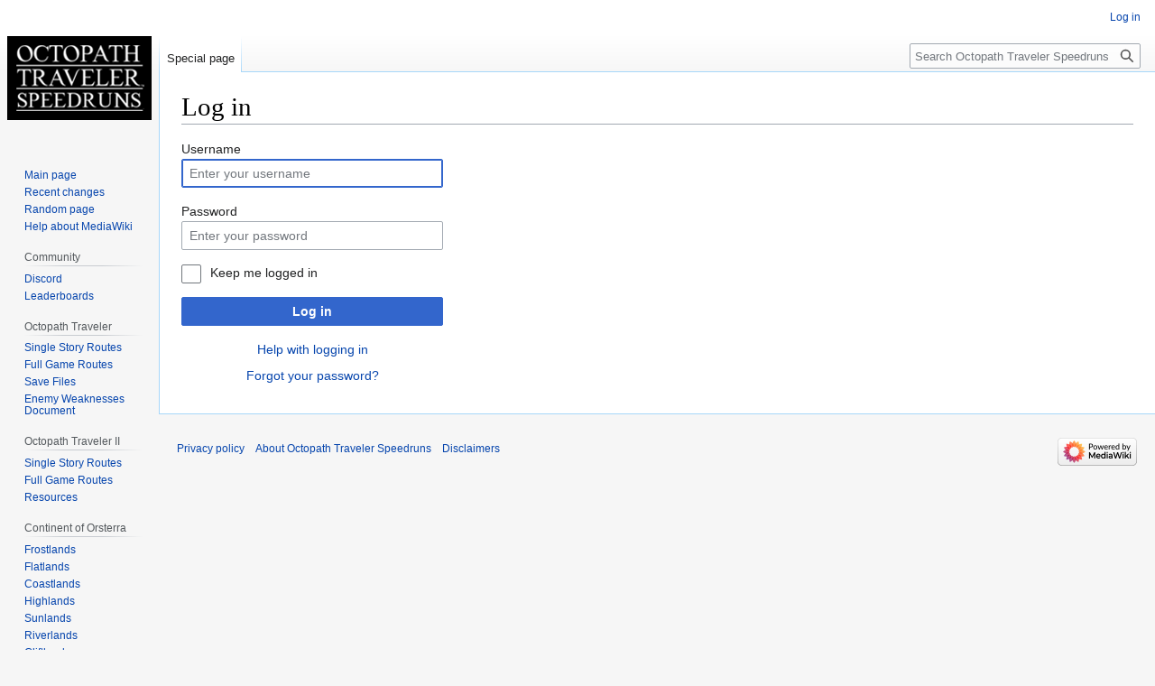

--- FILE ---
content_type: text/html; charset=UTF-8
request_url: https://octopath.speedruns.wiki/index.php?title=Special:UserLogin&returnto=H%27aanit+Single+Story
body_size: 4529
content:
<!DOCTYPE html>
<html class="client-nojs" lang="en" dir="ltr">
<head>
<meta charset="UTF-8"/>
<title>Log in - Octopath Traveler Speedruns</title>
<script>document.documentElement.className="client-js";RLCONF={"wgBreakFrames":!0,"wgSeparatorTransformTable":["",""],"wgDigitTransformTable":["",""],"wgDefaultDateFormat":"dmy","wgMonthNames":["","January","February","March","April","May","June","July","August","September","October","November","December"],"wgRequestId":"a006213eb8a69d02a09e8296","wgCSPNonce":!1,"wgCanonicalNamespace":"Special","wgCanonicalSpecialPageName":"Userlogin","wgNamespaceNumber":-1,"wgPageName":"Special:UserLogin","wgTitle":"UserLogin","wgCurRevisionId":0,"wgRevisionId":0,"wgArticleId":0,"wgIsArticle":!1,"wgIsRedirect":!1,"wgAction":"view","wgUserName":null,"wgUserGroups":["*"],"wgCategories":[],"wgPageContentLanguage":"en","wgPageContentModel":"wikitext","wgRelevantPageName":"Special:UserLogin","wgRelevantArticleId":0,"wgIsProbablyEditable":!1,"wgRelevantPageIsProbablyEditable":!1};RLSTATE={"user.options":"loading","mediawiki.ui.input":"ready","mediawiki.ui.radio":"ready","mediawiki.ui.checkbox":
"ready","mediawiki.ui":"ready","mediawiki.ui.button":"ready","mediawiki.special.userlogin.common.styles":"ready","mediawiki.special.userlogin.login.styles":"ready","mediawiki.htmlform.styles":"ready","skins.vector.styles.legacy":"ready"};RLPAGEMODULES=["mediawiki.htmlform","mediawiki.page.ready","skins.vector.legacy.js"];</script>
<script>(RLQ=window.RLQ||[]).push(function(){mw.loader.implement("user.options@1hzgi",function($,jQuery,require,module){/*@nomin*/mw.user.tokens.set({"patrolToken":"+\\","watchToken":"+\\","csrfToken":"+\\"});
});});</script>
<link rel="stylesheet" href="/load.php?lang=en&amp;modules=mediawiki.htmlform.styles%7Cmediawiki.special.userlogin.common.styles%7Cmediawiki.special.userlogin.login.styles%7Cmediawiki.ui%7Cmediawiki.ui.button%2Ccheckbox%2Cinput%2Cradio%7Cskins.vector.styles.legacy&amp;only=styles&amp;skin=vector"/>
<script async="" src="/load.php?lang=en&amp;modules=startup&amp;only=scripts&amp;raw=1&amp;safemode=1&amp;skin=vector"></script>
<meta name="generator" content="MediaWiki 1.36.2"/>
<meta name="robots" content="noindex,nofollow"/>
<meta name="twitter:card" content="summary_large_image"/>
<link rel="shortcut icon" href="/favicon.ico"/>
<link rel="search" type="application/opensearchdescription+xml" href="/opensearch_desc.php" title="Octopath Traveler Speedruns (en)"/>
<link rel="EditURI" type="application/rsd+xml" href="https://octopath.speedruns.wiki/api.php?action=rsd"/>
<link rel="alternate" type="application/atom+xml" title="Octopath Traveler Speedruns Atom feed" href="/index.php?title=Special:RecentChanges&amp;feed=atom"/>
<meta property="og:title" content="Special:UserLogin"/>
<meta property="og:site_name" content="Octopath Traveler Speedruns"/>
<meta property="og:url" content="https://octopath.speedruns.wiki/Special:UserLogin"/>
<meta property="og:image" content="https://octopath.speedruns.wiki/resources/assets/logo.png"/>
<meta property="article:modified_time" content="2026-01-19T13:53:53Z"/>
<meta property="article:published_time" content="2026-01-19T13:53:53Z"/>
<script type="application/ld+json">{"@context":"http:\/\/schema.org","@type":"article","name":"Log in - Octopath Traveler Speedruns","headline":"Log in - Octopath Traveler Speedruns","mainEntityOfPage":"Log in","identifier":"https:\/\/octopath.speedruns.wiki\/Special:UserLogin","url":"https:\/\/octopath.speedruns.wiki\/Special:UserLogin","dateModified":"2026-01-19T13:53:53Z","datePublished":"2026-01-19T13:53:53Z","image":{"@type":"ImageObject","url":"https:\/\/octopath.speedruns.wiki\/resources\/assets\/logo.png"},"author":{"@type":"Organization","name":"Octopath Traveler Speedruns","url":"https:\/\/octopath.speedruns.wiki","logo":{"@type":"ImageObject","url":"https:\/\/octopath.speedruns.wiki\/resources\/assets\/logo.png","caption":"Octopath Traveler Speedruns"}},"publisher":{"@type":"Organization","name":"Octopath Traveler Speedruns","url":"https:\/\/octopath.speedruns.wiki","logo":{"@type":"ImageObject","url":"https:\/\/octopath.speedruns.wiki\/resources\/assets\/logo.png","caption":"Octopath Traveler Speedruns"}},"potentialAction":{"@type":"SearchAction","target":"https:\/\/octopath.speedruns.wiki\/index.php?title=Special:Search&search={search_term}","query-input":"required name=search_term"}}</script>
</head>
<body class="mediawiki ltr sitedir-ltr mw-hide-empty-elt ns--1 ns-special mw-special-Userlogin page-Special_UserLogin rootpage-Special_UserLogin skin-vector action-view skin-vector-legacy"><div id="mw-page-base" class="noprint"></div>
<div id="mw-head-base" class="noprint"></div>
<div id="content" class="mw-body" role="main">
	<a id="top"></a>
	<div id="siteNotice" class="mw-body-content"></div>
	<div class="mw-indicators mw-body-content">
	</div>
	<h1 id="firstHeading" class="firstHeading" >Log in</h1>
	<div id="bodyContent" class="mw-body-content">
		
		<div id="contentSub"></div>
		<div id="contentSub2"></div>
		
		<div id="jump-to-nav"></div>
		<a class="mw-jump-link" href="#mw-head">Jump to navigation</a>
		<a class="mw-jump-link" href="#searchInput">Jump to search</a>
		<div id="mw-content-text"><div class="mw-ui-container"><div id="userloginprompt"></div><div id="userloginForm"><form class="mw-htmlform mw-ui-vform mw-ui-container" action="/index.php?title=Special:UserLogin&amp;returnto=H%27aanit+Single+Story" method="post" name="userlogin"><div>
<div class="mw-htmlform-field-HTMLTextField loginText mw-ui-vform-field"><label for="wpName1">Username</label><div class="mw-input"><input id="wpName1" name="wpName" size="20" class="loginText mw-ui-input" placeholder="Enter your username" tabindex="1" required="" autofocus="" autocomplete="username"/>
</div></div><div class="mw-htmlform-field-HTMLTextField loginPassword mw-ui-vform-field"><label for="wpPassword1">Password</label><div class="mw-input"><input id="wpPassword1" name="wpPassword" size="20" class="loginPassword mw-ui-input" placeholder="Enter your password" tabindex="2" required="" autocomplete="current-password" type="password"/>
</div></div><div class="mw-htmlform-field-HTMLCheckField mw-userlogin-rememberme mw-ui-vform-field"><div class="mw-input mw-htmlform-nolabel"><div class="mw-ui-checkbox"><input name="wpRemember" type="checkbox" value="1" id="wpRemember" tabindex="3" class="mw-userlogin-rememberme" /> <label for="wpRemember">Keep me logged in</label></div>
</div></div><div class="mw-htmlform-field-HTMLSubmitField mw-ui-vform-field"><div class="mw-input mw-htmlform-nolabel"><button class="mw-htmlform-submit mw-ui-button mw-ui-primary mw-ui-progressive" id="wpLoginAttempt" type="submit" name="wploginattempt" value="Log in" tabindex="4">Log in</button>
</div></div><div class="mw-htmlform-field-HTMLInfoField mw-form-related-link-container mw-userlogin-help mw-ui-vform-field"><div class="mw-input mw-htmlform-nolabel"><a href="https://www.mediawiki.org/wiki/Special:MyLanguage/Help:Logging_in">Help with logging in</a>
</div></div><div class="mw-htmlform-field-HTMLInfoField mw-form-related-link-container mw-ui-vform-field"><div class="mw-input mw-htmlform-nolabel"><a href="/Special:PasswordReset" title="Special:PasswordReset">Forgot your password?</a>
</div></div>
</div><input id="wpEditToken" type="hidden" value="+\" name="wpEditToken"/>
<input type="hidden" value="Special:UserLogin" name="title"/>
<input name="authAction" type="hidden" value="login"/>
<input name="force" type="hidden"/>
<input name="wpLoginToken" type="hidden" value="b42d35a77f93d6221a636ea7aade8841696e3771+\"/>
</form></div></div>
<div class="printfooter">Retrieved from "<a dir="ltr" href="https://octopath.speedruns.wiki/Special:UserLogin">https://octopath.speedruns.wiki/Special:UserLogin</a>"</div></div>
		<div id="catlinks" class="catlinks catlinks-allhidden" data-mw="interface"></div>
	</div>
</div>

<div id="mw-navigation">
	<h2>Navigation menu</h2>
	<div id="mw-head">
		<!-- Please do not use role attribute as CSS selector, it is deprecated. -->
<nav id="p-personal" class="mw-portlet mw-portlet-personal vector-menu" aria-labelledby="p-personal-label" role="navigation" 
	 >
	<h3 id="p-personal-label" class="vector-menu-heading">
		<span>Personal tools</span>
	</h3>
	<div class="vector-menu-content">
		<ul class="vector-menu-content-list"><li id="pt-login" class="active"><a href="/index.php?title=Special:UserLogin&amp;returnto=H%27aanit+Single+Story" title="You are encouraged to log in; however, it is not mandatory [o]" accesskey="o">Log in</a></li></ul>
		
	</div>
</nav>

		<div id="left-navigation">
			<!-- Please do not use role attribute as CSS selector, it is deprecated. -->
<nav id="p-namespaces" class="mw-portlet mw-portlet-namespaces vector-menu vector-menu-tabs" aria-labelledby="p-namespaces-label" role="navigation" 
	 >
	<h3 id="p-namespaces-label" class="vector-menu-heading">
		<span>Namespaces</span>
	</h3>
	<div class="vector-menu-content">
		<ul class="vector-menu-content-list"><li id="ca-nstab-special" class="selected"><a href="/index.php?title=Special:UserLogin&amp;returnto=H%27aanit+Single+Story" title="This is a special page, and it cannot be edited">Special page</a></li></ul>
		
	</div>
</nav>

			<!-- Please do not use role attribute as CSS selector, it is deprecated. -->
<nav id="p-variants" class="mw-portlet mw-portlet-variants emptyPortlet vector-menu vector-menu-dropdown" aria-labelledby="p-variants-label" role="navigation" 
	 >
	<input type="checkbox" class="vector-menu-checkbox" aria-labelledby="p-variants-label" />
	<h3 id="p-variants-label" class="vector-menu-heading">
		<span>Variants</span>
	</h3>
	<div class="vector-menu-content">
		<ul class="vector-menu-content-list"></ul>
		
	</div>
</nav>

		</div>
		<div id="right-navigation">
			<!-- Please do not use role attribute as CSS selector, it is deprecated. -->
<nav id="p-views" class="mw-portlet mw-portlet-views emptyPortlet vector-menu vector-menu-tabs" aria-labelledby="p-views-label" role="navigation" 
	 >
	<h3 id="p-views-label" class="vector-menu-heading">
		<span>Views</span>
	</h3>
	<div class="vector-menu-content">
		<ul class="vector-menu-content-list"></ul>
		
	</div>
</nav>

			<!-- Please do not use role attribute as CSS selector, it is deprecated. -->
<nav id="p-cactions" class="mw-portlet mw-portlet-cactions emptyPortlet vector-menu vector-menu-dropdown" aria-labelledby="p-cactions-label" role="navigation" 
	 >
	<input type="checkbox" class="vector-menu-checkbox" aria-labelledby="p-cactions-label" />
	<h3 id="p-cactions-label" class="vector-menu-heading">
		<span>More</span>
	</h3>
	<div class="vector-menu-content">
		<ul class="vector-menu-content-list"></ul>
		
	</div>
</nav>

			<div id="p-search" role="search" >
	<h3 >
		<label for="searchInput">Search</label>
	</h3>
	<form action="/index.php" id="searchform">
		<div id="simpleSearch" data-search-loc="header-navigation">
			<input type="search" name="search" placeholder="Search Octopath Traveler Speedruns" autocapitalize="sentences" title="Search Octopath Traveler Speedruns [f]" accesskey="f" id="searchInput"/>
			<input type="hidden" name="title" value="Special:Search"/>
			<input type="submit" name="fulltext" value="Search" title="Search the pages for this text" id="mw-searchButton" class="searchButton mw-fallbackSearchButton"/>
			<input type="submit" name="go" value="Go" title="Go to a page with this exact name if it exists" id="searchButton" class="searchButton"/>
		</div>
	</form>
</div>

		</div>
	</div>
	
<div id="mw-panel">
	<div id="p-logo" role="banner">
		<a class="mw-wiki-logo" href="/Main_Page"
			title="Visit the main page"></a>
	</div>
	<!-- Please do not use role attribute as CSS selector, it is deprecated. -->
<nav id="p-navigation" class="mw-portlet mw-portlet-navigation vector-menu vector-menu-portal portal" aria-labelledby="p-navigation-label" role="navigation" 
	 >
	<h3 id="p-navigation-label" class="vector-menu-heading">
		<span>Navigation</span>
	</h3>
	<div class="vector-menu-content">
		<ul class="vector-menu-content-list"><li id="n-mainpage-description"><a href="/Main_Page" title="Visit the main page [z]" accesskey="z">Main page</a></li><li id="n-recentchanges"><a href="/Special:RecentChanges" title="A list of recent changes in the wiki [r]" accesskey="r">Recent changes</a></li><li id="n-randompage"><a href="/Special:Random" title="Load a random page [x]" accesskey="x">Random page</a></li><li id="n-help-mediawiki"><a href="https://www.mediawiki.org/wiki/Special:MyLanguage/Help:Contents">Help about MediaWiki</a></li></ul>
		
	</div>
</nav>

	<!-- Please do not use role attribute as CSS selector, it is deprecated. -->
<nav id="p-Community" class="mw-portlet mw-portlet-Community vector-menu vector-menu-portal portal" aria-labelledby="p-Community-label" role="navigation" 
	 >
	<h3 id="p-Community-label" class="vector-menu-heading">
		<span>Community</span>
	</h3>
	<div class="vector-menu-content">
		<ul class="vector-menu-content-list"><li id="n-Discord"><a href="https://discord.gg/cN3y7mC" rel="nofollow">Discord</a></li><li id="n-Leaderboards"><a href="https://www.speedrun.com/octopath/" rel="nofollow">Leaderboards</a></li></ul>
		
	</div>
</nav>
<!-- Please do not use role attribute as CSS selector, it is deprecated. -->
<nav id="p-Octopath_Traveler" class="mw-portlet mw-portlet-Octopath_Traveler vector-menu vector-menu-portal portal" aria-labelledby="p-Octopath_Traveler-label" role="navigation" 
	 >
	<h3 id="p-Octopath_Traveler-label" class="vector-menu-heading">
		<span>Octopath Traveler</span>
	</h3>
	<div class="vector-menu-content">
		<ul class="vector-menu-content-list"><li id="n-Single-Story-Routes"><a href="/Single_Story_Routes">Single Story Routes</a></li><li id="n-Full-Game-Routes"><a href="/Full_Game_Routes">Full Game Routes</a></li><li id="n-Save-Files"><a href="https://drive.google.com/open?id=1GQ-z2PtS99lXjTL1oNyLAvFeVhSbBtdA" rel="nofollow">Save Files</a></li><li id="n-Enemy-Weaknesses-Document"><a href="https://docs.google.com/spreadsheets/d/e/2PACX-1vTevZn-X7ktTguhJvaNawGY-21fCF77TCqQDi-AVa5b792NMkUdsOzyJDoEcZv_Vx-6pvNl1uQdqhsg/pubhtml#" rel="nofollow">Enemy Weaknesses Document</a></li></ul>
		
	</div>
</nav>
<!-- Please do not use role attribute as CSS selector, it is deprecated. -->
<nav id="p-Octopath_Traveler_II" class="mw-portlet mw-portlet-Octopath_Traveler_II vector-menu vector-menu-portal portal" aria-labelledby="p-Octopath_Traveler_II-label" role="navigation" 
	 >
	<h3 id="p-Octopath_Traveler_II-label" class="vector-menu-heading">
		<span>Octopath Traveler II</span>
	</h3>
	<div class="vector-menu-content">
		<ul class="vector-menu-content-list"><li id="n-Single-Story-Routes"><a href="/Octopath_Traveler_II_Single_Story_Routes">Single Story Routes</a></li><li id="n-Full-Game-Routes"><a href="/Octopath_Traveler_II_Full_Game_Routes">Full Game Routes</a></li><li id="n-Resources"><a href="/Octopath_Traveler_II_Resources">Resources</a></li></ul>
		
	</div>
</nav>
<!-- Please do not use role attribute as CSS selector, it is deprecated. -->
<nav id="p-Continent_of_Orsterra" class="mw-portlet mw-portlet-Continent_of_Orsterra vector-menu vector-menu-portal portal" aria-labelledby="p-Continent_of_Orsterra-label" role="navigation" 
	 >
	<h3 id="p-Continent_of_Orsterra-label" class="vector-menu-heading">
		<span>Continent of Orsterra</span>
	</h3>
	<div class="vector-menu-content">
		<ul class="vector-menu-content-list"><li id="n-Frostlands"><a href="/Frostlands">Frostlands</a></li><li id="n-Flatlands"><a href="/Flatlands">Flatlands</a></li><li id="n-Coastlands"><a href="/Coastlands">Coastlands</a></li><li id="n-Highlands"><a href="/Highlands">Highlands</a></li><li id="n-Sunlands"><a href="/Sunlands">Sunlands</a></li><li id="n-Riverlands"><a href="/Riverlands">Riverlands</a></li><li id="n-Cliftlands"><a href="/Cliftlands">Cliftlands</a></li><li id="n-Woodlands"><a href="/Woodlands">Woodlands</a></li></ul>
		
	</div>
</nav>
<!-- Please do not use role attribute as CSS selector, it is deprecated. -->
<nav id="p-tb" class="mw-portlet mw-portlet-tb vector-menu vector-menu-portal portal" aria-labelledby="p-tb-label" role="navigation" 
	 >
	<h3 id="p-tb-label" class="vector-menu-heading">
		<span>Tools</span>
	</h3>
	<div class="vector-menu-content">
		<ul class="vector-menu-content-list"><li id="t-specialpages"><a href="/Special:SpecialPages" title="A list of all special pages [q]" accesskey="q">Special pages</a></li><li id="t-print"><a href="javascript:print();" rel="alternate" title="Printable version of this page [p]" accesskey="p">Printable version</a></li></ul>
		
	</div>
</nav>

	
</div>

</div>
<footer id="footer" class="mw-footer" role="contentinfo" >
	<ul id="footer-info" >
</ul>

	<ul id="footer-places" >
	<li id="footer-places-privacy"><a href="/Octopath_Traveler_Speedruns:Privacy_policy" title="Octopath Traveler Speedruns:Privacy policy">Privacy policy</a></li>
	<li id="footer-places-about"><a href="/Octopath_Traveler_Speedruns:About" title="Octopath Traveler Speedruns:About">About Octopath Traveler Speedruns</a></li>
	<li id="footer-places-disclaimer"><a href="/Octopath_Traveler_Speedruns:General_disclaimer" title="Octopath Traveler Speedruns:General disclaimer">Disclaimers</a></li>
</ul>

	<ul id="footer-icons" class="noprint">
	<li id="footer-poweredbyico"><a href="https://www.mediawiki.org/"><img src="/resources/assets/poweredby_mediawiki_88x31.png" alt="Powered by MediaWiki" srcset="/resources/assets/poweredby_mediawiki_132x47.png 1.5x, /resources/assets/poweredby_mediawiki_176x62.png 2x" width="88" height="31" loading="lazy"/></a></li>
</ul>

</footer>


<script>(RLQ=window.RLQ||[]).push(function(){mw.log.warn("This page is using the deprecated ResourceLoader module \"mediawiki.ui\".\nPlease use OOUI instead.");mw.config.set({"wgBackendResponseTime":198});});</script>
<script defer src="https://static.cloudflareinsights.com/beacon.min.js/vcd15cbe7772f49c399c6a5babf22c1241717689176015" integrity="sha512-ZpsOmlRQV6y907TI0dKBHq9Md29nnaEIPlkf84rnaERnq6zvWvPUqr2ft8M1aS28oN72PdrCzSjY4U6VaAw1EQ==" data-cf-beacon='{"version":"2024.11.0","token":"ab61200af6d246b09f530f736344fa2d","r":1,"server_timing":{"name":{"cfCacheStatus":true,"cfEdge":true,"cfExtPri":true,"cfL4":true,"cfOrigin":true,"cfSpeedBrain":true},"location_startswith":null}}' crossorigin="anonymous"></script>
</body></html>